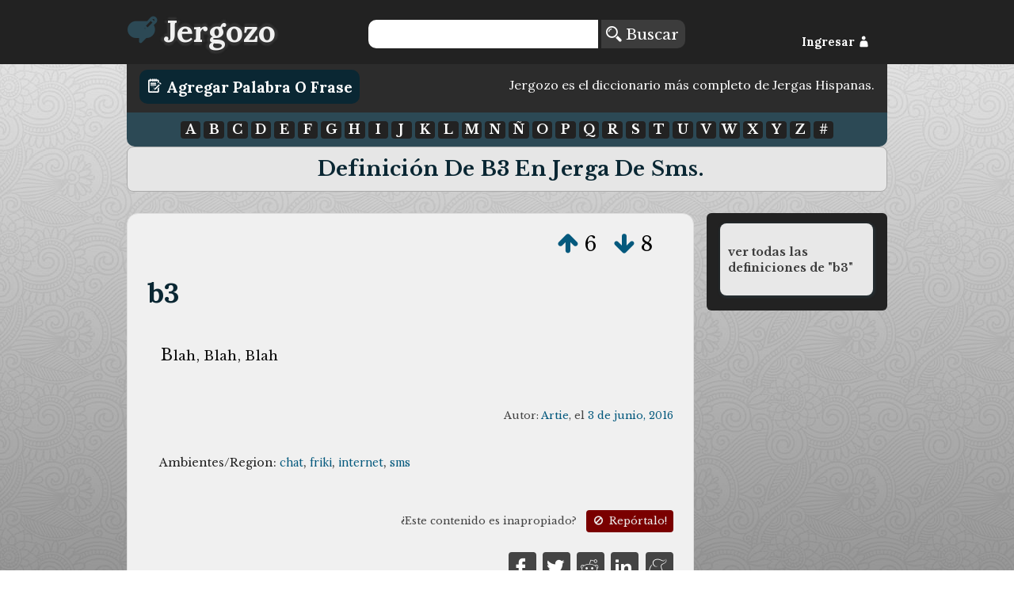

--- FILE ---
content_type: text/html; charset=UTF-8
request_url: https://jergozo.com/jerga-sms/definir/b3
body_size: 2961
content:
<!DOCTYPE html>

<html lang="es">

    <head>
        <meta http-equiv="Content-Type" content="text/html; charset=utf-8" />
        <meta http-equiv="content-language" content="es">
        <meta name="viewport" content="width=device-width,initial-scale=1">
        <title>Significado y ejemplos de uso de b3 en Jerga de sms</title>
        <meta name="description" content="Significado y ejemplos de uso de b3 en ambiente/región: sms. Descubre que significa b3 en ambiente/región: sms.">

        <meta property="og:title" content="Significado y ejemplos de uso de b3 en Jerga de sms"/>
        <meta property="og:type" content="article"/>
        <meta property="og:description" content="Significado y ejemplos de uso de b3 en ambiente/región: sms. Descubre que significa b3 en ambiente/región: sms."/>
        <meta property="og:url" content="http://jergozo:8070/jerga-sms/definir/b3"/>
        <meta property="og:image" content=""/>

        <meta property="twitter:card" content="summary"/>
        <meta property="twitter:url" content="http://jergozo:8070/jerga-sms/definir/b3"/>
        <meta property="twitter:title" content="Significado y ejemplos de uso de b3 en Jerga de sms"/>
        <meta property="twitter:description" content="Significado y ejemplos de uso de b3 en ambiente/región: sms. Descubre que significa b3 en ambiente/región: sms."/>
        <meta property="twitter:image" content=""/>

        <meta property="fb:app_id" content="878243425521405" />

        

        
        <script src="//ajax.googleapis.com/ajax/libs/jquery/2.1.1/jquery.min.js"></script>
        <script type="text/javascript" src="/js/mustache.js"></script>
        <script id="jergozo-script" type="text/javascript" src="/js/jergozo.min.js?v=1.2.0&amp;tv=1.1.4&amp;d=1"></script>

        <script type="text/javascript" src="/js/localizer/es.js?v=aa1.2.0"></script>


        <link rel="shortcut icon" href="/favicon.ico" />
        <link rel="apple-touch-icon" sizes="57x57" href="/apple-icon-57x57.png">
        <link rel="apple-touch-icon" sizes="60x60" href="/apple-icon-60x60.png">
        <link rel="apple-touch-icon" sizes="72x72" href="/apple-icon-72x72.png">
        <link rel="apple-touch-icon" sizes="76x76" href="/apple-icon-76x76.png">
        <link rel="apple-touch-icon" sizes="114x114" href="/apple-icon-114x114.png">
        <link rel="apple-touch-icon" sizes="120x120" href="/apple-icon-120x120.png">
        <link rel="apple-touch-icon" sizes="144x144" href="/apple-icon-144x144.png">
        <link rel="apple-touch-icon" sizes="152x152" href="/apple-icon-152x152.png">
        <link rel="apple-touch-icon" sizes="180x180" href="/apple-icon-180x180.png">
        <link rel="icon" type="image/png" sizes="192x192"  href="/android-icon-192x192.png">
        <link rel="icon" type="image/png" sizes="32x32" href="/favicon-32x32.png">
        <link rel="icon" type="image/png" sizes="96x96" href="/favicon-96x96.png">
        <link rel="icon" type="image/png" sizes="16x16" href="/favicon-16x16.png">


        <link rel="stylesheet" href="/css/general.min.css?v=1.2.24" />
        <link href='https://fonts.googleapis.com/css?family=Lora:400,700,400italic|Libre+Baskerville:400,700,400italic' rel='stylesheet' type='text/css'>
        <link rel="stylesheet" type="text/css" href="/fonts/flaticon.css?v=1.2.1">


<!-- Google Analytics -->
<!-- Global site tag (gtag.js) - Google Analytics -->
<script async src="https://www.googletagmanager.com/gtag/js?id=UA-65105808-1"></script>
<script>
  window.dataLayer = window.dataLayer || [];
  function gtag(){dataLayer.push(arguments);}
  gtag('js', new Date());

  gtag('config', 'UA-65105808-1');
</script>



    <script src="https://tags.refinery89.com/jergozocom.js" async></script>
  

    </head>
    <body>
        <!--[if lt IE 10]>
        <h1>Este sitio requiere Internet Explorer 10 o superior, o usar una versión actualizada de Chrome o Firefox. Actualize su navegador!</h1>
        <![endif]-->
        <header class="row">
            <div id="header-container">
                <div id="Jergozo-logo" class="span_1_of_4">
                    <a href="/"><i class="flaticon-edit48"></i><span>Jergozo</span></a>
                </div>
                <div id="header-buscar" class="span_2_of_4">
                    <form action="/buscar" method="POST" id="form-search">
                        <input type="text" name="word" id="search-word"/>
                        <button> <i class="flaticon-magnifier13"></i> Buscar</button>
                    </form>
                </div>
                <div id="header-log" class="span_1_of_4">
                    <div id="header-log-content">
                        <a href="javascript:void(0);" id="but-login">Ingresar <i class="flaticon-silhouette78"></i></a>                    </div>
                </div>
            </div>
        </header>
        <main>
            <div id="write-button-header">
                <div id="write-button-header-button-div">
                    <a class="write-button" href="/escribir"><i class="flaticon-edit26"></i> Agregar Palabra o Frase</a>
                </div>
                <div id="write-button-header-text-div">
                Jergozo es el diccionario más completo de Jergas Hispanas.                </div>
            </div>
            <nav class="section">
                <div id="nav-letras">
                      <a href="/letra/a">A</a>
  <a href="/letra/b">B</a>
  <a href="/letra/c">C</a>
  <a href="/letra/d">D</a>
  <a href="/letra/e">E</a>
  <a href="/letra/f">F</a>
  <a href="/letra/g">G</a>
  <a href="/letra/h">H</a>
  <a href="/letra/i">I</a>
  <a href="/letra/j">J</a>
  <a href="/letra/k">K</a>
  <a href="/letra/l">L</a>
  <a href="/letra/m">M</a>
  <a href="/letra/n">N</a>
  <a href="/letra/ñ">Ñ</a>
  <a href="/letra/o">O</a>
  <a href="/letra/p">P</a>
  <a href="/letra/q">Q</a>
  <a href="/letra/r">R</a>
  <a href="/letra/s">S</a>
  <a href="/letra/t">T</a>
  <a href="/letra/u">U</a>
  <a href="/letra/v">V</a>
  <a href="/letra/w">W</a>
  <a href="/letra/x">X</a>
  <a href="/letra/y">Y</a>
  <a href="/letra/z">Z</a>
  <a href="/letra/-">#</a>
                </div>
            </nav>
            
<h1>Definición de b3 en Jerga de sms.</h1>

<div class="section group">

	<div class="col span_3_of_4_b">
<div class="word-container" id="word-4238">
    <div class="word-votes" data-id="4238">
            <a  href="javascript: void(0);" title="Votar a favor de esta definición" data-hash="9a1c8ca2403eeaa9abcc87b93185f0bcf108eeaea031d8f81992f83a8abc93f0" data-id="4238" data-isupvote="true"><i class="flaticon-up130"></i></a>
            <span class="upvotes">6</span>
            <a  href="javascript: void(0);" title="Votar en contra de esta definición"  data-hash="b5bb642ff4a39c137b2f2a9eb47fc20acccdb0eff2aa728e814789a28fee0129" data-id="4238" data-isupvote="false"><i class="flaticon-down86"></i></a>
            <span class="downvotes">8</span>
    </div>        
    <h2 class="word-word"><a href="/significado/b3" title="b3">b3</a></h2>
    <div class="word-definition"><p>Blah, Blah, Blah</p></div>
        <div class="word-autorship">
        Autor:
        <span class="word-user">
        	        	<a href="/usuario/2184/-/artie">Artie</a></span>, el
        <span class="word-createdAt"><a href="/dia/2016-06-03"> 3 de junio, 2016</a></span>
    </div>
    	    <div class="word-metadata">
				<p class="word-tags">Ambientes/Region: <a href="/jerga-chat">chat</a>, <a href="/jerga-friki">friki</a>, <a href="/jerga-internet">internet</a>, <a href="/jerga-sms">sms</a></p>			    </div>
	 
    
    <div class="word-report">¿Este contenido es inapropiado? <a href="/reportar/4238" title="Reportar contenido inapropiado"><i class="flaticon-ban"></i> Repórtalo!</a></div>

    <div class="word-share">
        <a rel="nofollow" href="https://www.facebook.com/sharer/sharer.php?u=https://jergozo.com/significado/b3/-/4238" title="Compartir en Facebook"><i class="flaticon-facebook55"></i></a>
        <a rel="nofollow" href="https://twitter.com/intent/tweet?url=https://jergozo.com/significado/b3/-/4238" title="Compartir en Twitter"><i class="flaticon-social19"></i></a>
        <a rel="nofollow" href="whatsapp://send?text=https://jergozo.com/significado/b3/-/4238" title="Compartir en whatsapp" data-action="share/whatsapp/share" id="word-share-whatsapp"><img src="/fonts/whatsapp2.png"/></a>
        <a rel="nofollow" href="http://www.reddit.com/submit?url=https://jergozo.com/significado/b3/-/4238&title=Definici%C3%B3n+de+%22b3%22" title="Compartir en Reddit"><i class="flaticon-reddit7"></i></a>
        <a rel="nofollow" href="https://www.linkedin.com/shareArticle?mini=true&url=https://jergozo.com/significado/b3/-/4238&title=Definici%C3%B3n+de+%22b3%22" title="Compartir en LinkedIn"><i class="flaticon-linked5"></i></a>
        <a rel="nofollow" href="http://meneame.net/submit.php?url=https://jergozo.com/significado/b3/-/4238&title=Definici%C3%B3n+de+%22b3%22" title="Compartir en Meneame"><i class="flaticon-meneame"></i></a>
    </div>



    

</div>

        <div class="section word-add-header">
            <h2>¿No te gustan estas definiciones de "b3"?</h2>
            <p><a class="write-button" href="/escribir/w/b3"><i class="flaticon-edit26"></i> ¡Escribe tu definición!</a></p>
        </div>


	</div>


	<div class="col span_1_of_4_b">
		<div class="bubble bubble-text">
			<p><a href="/significado/b3">ver todas las definiciones de "b3"</a></p>
		</div>
	</div>
</div>
            
        </main>
        <footer>
            <div><a href="/condiciones-de-uso">Condiciones de Uso</a> | <a href="/creditos">Créditos</a> | <a href="/preguntas-frecuentes">Preguntas Frecuentes</a> | <a href="/politica-de-privacidad">Política de Privacidad</a></div>
            <div>Desarrollo:  <a href="https://www.metonymie.com" class="metonymie">Metonymie Studios</a></div>
        </footer>
    </body>
</html>
